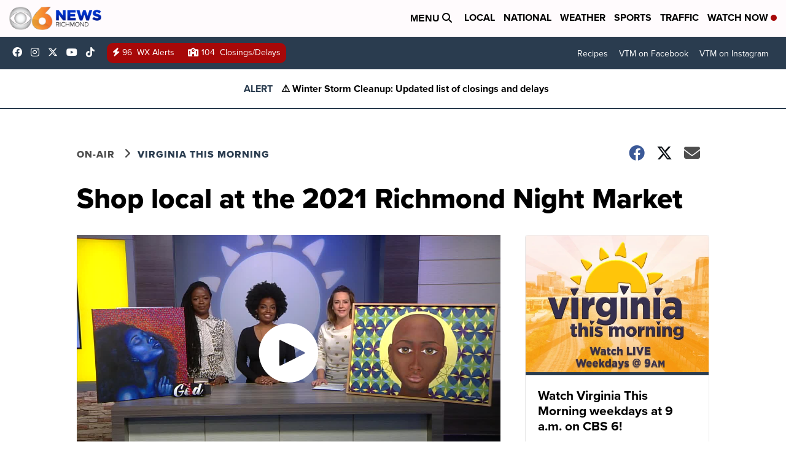

--- FILE ---
content_type: application/javascript; charset=utf-8
request_url: https://fundingchoicesmessages.google.com/f/AGSKWxVoQwD45aP-4UJHLgr0tDFjeW83l0OlCPhs_4n6PXg1Psc3VlIfVoiEcrHoFtNe-x3lzShREyUWbrSfNbhNQiIh5kWlZULWXJ5xIAcILHpXpR0bDz7zAwBFw-R3RYTC5vzA82b6AKI4ESJnzjm59soLjbz3P48ezXynk2BnJCnG8GtQp6X3Eyq0kfiL/_/bottom_adv./ad728s./randomad./160x600-/jquery.adi.
body_size: -1285
content:
window['29504ace-5302-4cba-b8cd-f93d55a2a8ee'] = true;